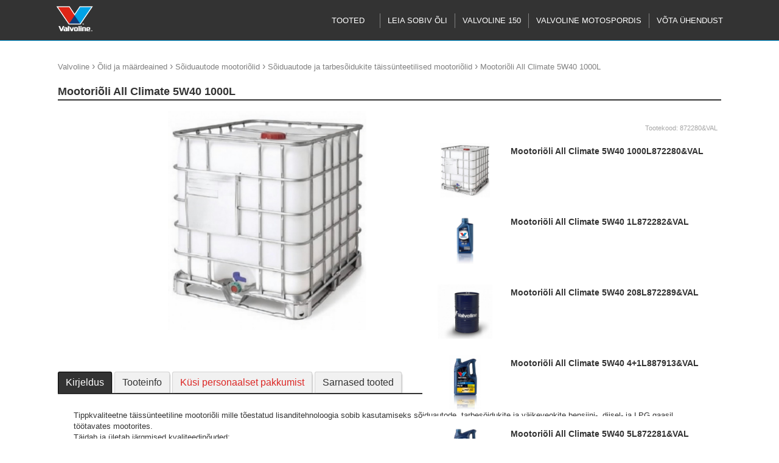

--- FILE ---
content_type: text/html; charset=UTF-8
request_url: https://www.valvoline.ee/mootorioli-all-climate-5w40-1000l-c-872280-val
body_size: 5622
content:
<!DOCTYPE html>
<html class="www-valvoline-ee" lang="et" country="EE"><head>
    <base href="https://www.valvoline.ee/">
    <title>Mootoriõli All Climate 5W40 1000L - Sõiduautode ja tarbesõidukite täissünteetilised mootoriõlid</title>
    <link rel="shortcut icon" type="image/ico" href="/gfx/icon/valvoline/icon32.png" />
    <meta http-equiv="X-UA-Compatible" content="IE=edge" />
    <meta http-equiv="content-type" content="text/html; charset=utf-8" />
    
    <meta id="Viewport" name="viewport" width="initial-scale=1, maximum-scale=1, minimum-scale=1, user-scalable=no" content="width=device-width">

    <link rel="alternate" type="application/rss+xml" title="article feed" href="https://www.valvoline.ee/articles.rss" />
    <meta name="description" content="Tippkvaliteetne täissünteetiline mootoriõli mille tõestatud lisanditehnoloogia sobib kasutamiseks sõiduautode, tarbesõidukite ja väikeveokite bensiini-, diisel- ja LPG gaasil töötavates mootorites.
Täidab ja ületab järgmised kvaliteedinõuded:
ACEA A3/B3, A3/B4
API: SN/CF" /><meta name="keywords" content="Mootoriõli, All, Climate, 5W40, 1000L, Sõiduautode, tarbesõidukite, täissünteetilised, mootoriõlid" /><meta name="robots" content="INDEX,FOLLOW" /><meta property="og:title" content="Mootoriõli All Climate 5W40 1000L - Sõiduautode ja tarbesõidukite täissünteetilised mootoriõlid"/><meta property="og:image" content="https://media.stokker.com/prod/thumb/l/872/872280%26VAL.jpg?v=15393&d=20260118"/><meta property="og:description" content="Tippkvaliteetne täissünteetiline mootoriõli mille tõestatud lisanditehnoloogia sobib kasutamiseks sõiduautode, tarbesõidukite ja väikeveokite bensiini-, diisel- ja LPG gaasil töötavates mootorites.
Täidab ja ületab järgmised kvaliteedinõuded:
ACEA A3/B3, A3/B4
API: SN/CF"/><meta property="og:url" content="https://www.valvoline.ee/mootorioli-all-climate-5w40-1000l-c-872280-val"/><meta property="og:type" content="Product"/>    <meta name="SKYPE_TOOLBAR" content="SKYPE_TOOLBAR_PARSER_COMPATIBLE" />



    <link href="/includes/print.css" rel="stylesheet" type="text/css" media="print">




    <link href="/includes/bootstrap/css/bootstrap-social.css" rel="stylesheet" type="text/css">
    <link rel="stylesheet" href="/includes/font-awesome/css/font-awesome.min.css">







    <link rel="stylesheet" href="/includes/chosen/chosen.css">

    
    <link rel="stylesheet" href="/includes/fancybox/source/jquery.fancybox.css?v=2.1.5" type="text/css" media="screen" />

    <link rel="stylesheet" href="/includes/owl/owl-carousel/owl.carousel.css">


    <link rel="stylesheet" type="text/css" href="/includes/newsite.css?v=15393" />
    <link rel="stylesheet" type="text/css" href="/includes/picto.css?v=15393" />
    <link rel="stylesheet" type="text/css" href="/includes/valvoline.css?v=15393" />
 






<script type="text/javascript">
  (function(i,s,o,g,r,a,m){i['GoogleAnalyticsObject']=r;i[r]=i[r]||function(){
  (i[r].q=i[r].q||[]).push(arguments)},i[r].l=1*new Date();a=s.createElement(o),
  m=s.getElementsByTagName(o)[0];a.async=1;a.src=g;m.parentNode.insertBefore(a,m)
  })(window,document,'script','//www.google-analytics.com/analytics.js','ga');
 
  ga('create', 'UA-44280495-7', 'www.valvoline.ee');
  ga('require', 'displayfeatures');
 
  ga('send', 'pageview');
</script>









<!-- Google Tag Manager -->
<script>(function(w,d,s,l,i){w[l]=w[l]||[];w[l].push({'gtm.start':
new Date().getTime(),event:'gtm.js'});var f=d.getElementsByTagName(s)[0],
j=d.createElement(s),dl=l!='dataLayer'?'&l='+l:'';j.async=true;j.src=
'https://www.googletagmanager.com/gtm.js?id='+i+dl;f.parentNode.insertBefore(j,f);
})(window,document,'script','dataLayer','GTM-K5LV9NN');</script>
<!-- End Google Tag Manager -->







</head>
<body class="newsite valvoline  c_prod m_view ">











<!-- Google Tag Manager (noscript) -->
<noscript><iframe src="https://www.googletagmanager.com/ns.html?id=GTM-K5LV9NN"
height="0" width="0" style="display:none;visibility:hidden"></iframe></noscript>
<!-- End Google Tag Manager (noscript) -->







    <div id="site">
        <header>
                    <div class="staticHeader">
                        <div class="sitewidth">
                            <div class="header_row row1">
                                

                                    <div class="leftContainer">
                                        <div class="headmenulogo">
                                            <a href="/"><img alt="logo" class="logo" src="/gfx/www.valvoline.ee/www.valvoline.ee.png?t=1" /></a>
                                        </div>
                                        <div class="headmenulogoSticky">
                                            <a href="/"><img alt="logo" class="logo" src="/gfx/www.valvoline.ee/www.valvoline.ee_sticky.png?t=1" /></a>
                                        </div>
                                        <div class="header_info">
                                                                                    </div>
                                    </div>
                                    <div class="rightContainer">
                                        <div class='searchbox'><form id='search_input' name='search_input' method='get' action='/search/all'><input type="text" name="w" value="" id="qsearch" autocomplete="off" placeholder="Otsi" title="Otsi"  />
<div class="miniSearch"><img alt="search" onclick="$(search_input).submit()" src="https://media.stokker.com/gfx/stokker/btn/search.gif"><input type="submit" class="hidden" value="search" name="search"></div></form></div>                                    </div>
  
                            </div>

                            <div class="header_row row2">
     
                                    <div class="headmenuitems">
                                        <img class="openMenu b1 hoverB1 fr mobile" src="https://media.stokker.com/img/hele/hamb.svg" alt="Open Menu">
                                        <ul class="headmenulist nomobile">
                                            <li class="menu1"><span data-opentarget="afterHeader" class="mainmenulink">Tooted</span></li><li class="menu1"><a href="/leht/leia-sobiv-oli"  class="mainmenulink">Leia sobiv õli</a></li><li class="menu1"><a href="/leht/valvoline-150-aastat"  class="mainmenulink">Valvoline 150</a></li><li class="menu1"><a href="/leht/valvoline-motospordis"  class="mainmenulink">Valvoline motospordis</a></li><li class="menu1"><a href="/leht/muuk"  class="mainmenulink">Võta ühendust</a></li>                                        </ul>
                                    </div>
                                    <div class="header_tools">
                                        
                                        <div class="header_tools_login">
                                                                                    </div>
                                    </div>
                                    <div class="compareQ"></div>
                                
                            </div>

                        </div>

                    </div>
     


         </header>   

<div class='dynHeader disabled'>
<div class='closeHeaderContent'>X</div>
<div class='dynContent'></div>
</div>

         <div class="headerHolder"></div>  


         <div id="afterHeader"><div class="sitewidth w100"><div class="product_list_boxes_cat"><div class="product_list_box"><a href="/kategooria/ch/toostus-ja-autokeemia" title="Tööstus- ja autokeemia"><div class="product_list_box_image"><img src="https://media.stokker.com/image/cat/ch/toostus-ja-autokeemia.JPG" alt="toostus-ja-autokeemia"></div><h2 class="product_list_box_title">Tööstus- ja autokeemia</h2></a></div><div class="product_list_box"><a href="/kategooria/lu/olid-ja-maardeained" title="Õlid ja määrdeained"><div class="product_list_box_image"><img src="https://media.stokker.com/image/cat/lu/olid-ja-maardeained.JPG" alt="olid-ja-maardeained"></div><h2 class="product_list_box_title">Õlid ja määrdeained</h2></a></div></div></div></div>

    





    	<div class="sitewidth">
            <div id="innercontainer">

	    

				<div id="innermiddle">

					<div id="contentdiv">

                        <div id="pathbox" data-test="1" class="products_path"><div id="pathboxlinks"> <a href='/'>Valvoline</a> <span style='font-size:16px;'>›</span>  <a href="/kategooria/lu/olid-ja-maardeained">Õlid ja määrdeained</a> <span style="font-size:16px;">›</span>  <a href="/tootegrupp/lu01/soiduautode-mootoriolid">Sõiduautode mootoriõlid</a> <span style="font-size:16px;">›</span>  <a href="/alamgrupp/lu01-03/soiduautode-ja-tarbesoidukite-taissunteetilised-mootoriolid">Sõiduautode ja tarbesõidukite täissünteetilised mootoriõlid</a> <span style="font-size:16px;">›</span> <span class='h1'>Mootoriõli All Climate 5W40 1000L</span></div></div>
                        
                        

<div id="product_item">
	<h1 class="prodPageTitle">Mootoriõli All Climate 5W40 1000L</h1>

	<div class="prodPageBrand">
		<a href='/kaubamark/valvoline/valvoline'><img class='brand_logo' alt='VALVOLINE' src='https://media.stokker.com/brand/valvoline.svg' /></a>	</div>

	<div class="product_page bgWhite">
		<div class="product_item_picture">
			<div class="firstproductimage" data-imageno="1" data-imagecount="1"><a class="productimage_link first_product_item_picture" data-fancybox-group="lightboxgallery" href="https://media.stokker.com/prod/l/245/127794245.jpg"><img src="https://media.stokker.com/prod/l/245/127794245.jpg" alt="1000L vaat"></a></div><a style='color:white' href='https://media.stokker.com/image/prodthumbsync/872280&VAL' target='_blank' title='sync' rel='nofollow'>update thumb</a>		</div>


		

		<div class="product_item_info">
		<div class="flip" id="side-1">


					

								<span class="product_item_code">
				<span class="white">C</span> Tootekood: <span class="productinfocode">872280&amp;VAL</span>
			</span>

			<div class="product_list_boxes"><div class="product_camp_box listStyle  w" data-RECID="143034200" id="p143034200"><div class="product_camp"><div class="leftC"><a  target="_top" href="/mootorioli-all-climate-5w40-1000l-c-872280-val" title="Mootori&otilde;li All Climate 5W40 1000L"><div class="product_camp_pic"><img data-itemid="872280%26VAL" alt="Mootori&otilde;li All Climate 5W40 1000L" class="productimage_small" src="https://media.stokker.com/prod/thumb/l/872/872280%26VAL.jpg?v=15393&d=20260118"></div></a><a  target="_top" href="/mootorioli-all-climate-5w40-1000l-c-872280-val" title="Mootori&otilde;li All Climate 5W40 1000L"><h3>Mootoriõli All Climate 5W40 1000L<span class='productcode'>872280&amp;VAL</span></h3></a></div></div><div class="rightC"><div class="listR"><div class='pCode'><span class='outofstock'>&#11044;</span>Saadaval tellimisel</div></div><div class="listR"><div class="listR tobottom"><a class="lookCloser" target="_top" href="/mootorioli-all-climate-5w40-1000l-c-872280-val" title="Mootori&otilde;li All Climate 5W40 1000L">Vaata lähemalt</a></div></div></div></div><div class="product_camp_box listStyle  w" data-RECID="143010081" id="p143010081"><div class="product_camp"><div class="leftC"><a  target="_top" href="/mootorioli-all-climate-5w40-1l-c-872282-val" title="Mootori&otilde;li All Climate 5W40 1L"><div class="product_camp_pic"><img data-itemid="872282%26VAL" alt="Mootori&otilde;li All Climate 5W40 1L" class="productimage_small" src="https://media.stokker.com/prod/thumb/l/872/872282%26VAL.jpg?v=15393&d=20260118"></div></a><a  target="_top" href="/mootorioli-all-climate-5w40-1l-c-872282-val" title="Mootori&otilde;li All Climate 5W40 1L"><h3>Mootoriõli All Climate 5W40 1L<span class='productcode'>872282&amp;VAL</span></h3></a></div></div><div class="rightC"><div class="listR"><div class='pCode'><span class='outofstock'>&#11044;</span>Saadaval tellimisel</div></div><div class="listR"><div class="listR tobottom"><a class="lookCloser" target="_top" href="/mootorioli-all-climate-5w40-1l-c-872282-val" title="Mootori&otilde;li All Climate 5W40 1L">Vaata lähemalt</a></div></div></div></div><div class="product_camp_box listStyle  w" data-RECID="143034188" id="p143034188"><div class="product_camp"><div class="leftC"><a  target="_top" href="/mootorioli-all-climate-5w40-208l-c-872289-val" title="Mootori&otilde;li All Climate 5W40 208L"><div class="product_camp_pic"><img data-itemid="872289%26VAL" alt="Mootori&otilde;li All Climate 5W40 208L" class="productimage_small" src="https://media.stokker.com/prod/thumb/l/872/872289%26VAL.jpg?v=15393&d=20260118"></div></a><a  target="_top" href="/mootorioli-all-climate-5w40-208l-c-872289-val" title="Mootori&otilde;li All Climate 5W40 208L"><h3>Mootoriõli All Climate 5W40 208L<span class='productcode'>872289&amp;VAL</span></h3></a></div></div><div class="rightC"><div class="listR"><div class='pCode'><span class='outofstock'>&#11044;</span>Saadaval tellimisel</div></div><div class="listR"><div class="listR tobottom"><a class="lookCloser" target="_top" href="/mootorioli-all-climate-5w40-208l-c-872289-val" title="Mootori&otilde;li All Climate 5W40 208L">Vaata lähemalt</a></div></div></div></div><div class="product_camp_box listStyle  w" data-RECID="865180169" id="p865180169"><div class="product_camp"><div class="leftC"><a  target="_top" href="/mootorioli-all-climate-5w40-41l-c-887913-val" title="Mootori&otilde;li All Climate 5W40 4+1L"><div class="product_camp_pic"><img data-itemid="887913%26VAL" alt="Mootori&otilde;li All Climate 5W40 4+1L" class="productimage_small" src="https://media.stokker.com/prod/thumb/l/887/887913%26VAL.jpg?v=15393&d=20260118"></div></a><a  target="_top" href="/mootorioli-all-climate-5w40-41l-c-887913-val" title="Mootori&otilde;li All Climate 5W40 4+1L"><h3>Mootoriõli All Climate 5W40 4+1L<span class='productcode'>887913&amp;VAL</span></h3></a></div></div><div class="rightC"><div class="listR"><div class='pCode'><span class='outofstock'>&#11044;</span>Saadaval tellimisel</div></div><div class="listR"><div class="listR tobottom"><a class="lookCloser" target="_top" href="/mootorioli-all-climate-5w40-41l-c-887913-val" title="Mootori&otilde;li All Climate 5W40 4+1L">Vaata lähemalt</a></div></div></div></div><div class="product_camp_box listStyle  w" data-RECID="143013735" id="p143013735"><div class="product_camp"><div class="leftC"><a  target="_top" href="/mootorioli-all-climate-5w40-5l-c-872281-val" title="Mootori&otilde;li All Climate 5W40 5L"><div class="product_camp_pic"><img data-itemid="872281%26VAL" alt="Mootori&otilde;li All Climate 5W40 5L" class="productimage_small" src="https://media.stokker.com/prod/thumb/l/872/872281%26VAL.jpg?v=15393&d=20260118"></div></a><a  target="_top" href="/mootorioli-all-climate-5w40-5l-c-872281-val" title="Mootori&otilde;li All Climate 5W40 5L"><h3>Mootoriõli All Climate 5W40 5L<span class='productcode'>872281&amp;VAL</span></h3></a></div></div><div class="rightC"><div class="listR"><div class='pCode'><span class='outofstock'>&#11044;</span>Saadaval tellimisel</div></div><div class="listR"><div class="listR tobottom"><a class="lookCloser" target="_top" href="/mootorioli-all-climate-5w40-5l-c-872281-val" title="Mootori&otilde;li All Climate 5W40 5L">Vaata lähemalt</a></div></div></div></div><div class="product_camp_box listStyle  w" data-RECID="143013746" id="p143013746"><div class="product_camp"><div class="leftC"><a  target="_top" href="/mootorioli-all-climate-5w40-60l-c-874306-val" title="Mootori&otilde;li All Climate 5W40 60L"><div class="product_camp_pic"><img data-itemid="874306%26VAL" alt="Mootori&otilde;li All Climate 5W40 60L" class="productimage_small" src="https://media.stokker.com/prod/thumb/l/874/874306%26VAL.jpg?v=15393&d=20260118"></div></a><a  target="_top" href="/mootorioli-all-climate-5w40-60l-c-874306-val" title="Mootori&otilde;li All Climate 5W40 60L"><h3>Mootoriõli All Climate 5W40 60L<span class='productcode'>874306&amp;VAL</span></h3></a></div></div><div class="rightC"><div class="listR"><div class='pCode'><span class='outofstock'>&#11044;</span>Saadaval tellimisel</div></div><div class="listR"><div class="listR tobottom"><a class="lookCloser" target="_top" href="/mootorioli-all-climate-5w40-60l-c-874306-val" title="Mootori&otilde;li All Climate 5W40 60L">Vaata lähemalt</a></div></div></div></div></div>
			


			





			</div>

				

			

			
			


















			

		</div>
		</div>
		
	</div>

</div>


					    
<div class="clear"></div>

<div class='productTabs'><ul class='pTabs'><li class='pTab active' data-tab='0' id='tabDescr'>Kirjeldus</li><li class='pTab ' data-tab='1' id='tabInfo'>Tooteinfo</li><li class='pTab ' data-tab='2' id='tabOfferrequest'>Küsi personaalset pakkumist</li><li class='pTab2 scrollTo' data-target='tab_commonitems' >Sarnased tooted</li></ul><ul class='pTabContents'><li class='pTabContent active' id='tabContent_0'>Tippkvaliteetne täissünteetiline mootoriõli mille tõestatud lisanditehnoloogia sobib kasutamiseks sõiduautode, tarbesõidukite ja väikeveokite bensiini-, diisel- ja LPG gaasil töötavates mootorites.<br />
Täidab ja ületab järgmised kvaliteedinõuded:<br />
ACEA A3/B3, A3/B4<br />
API: SN/CF<br />
GM-LL-A-025, GM-LL-B-025<br />
MB-229.3<br />
Porsche A40<br />
Renault RN0700/RN0710<br />
VW 50200/50500 <span class='productdisclaimer'>Pildid ja videod on illustratiivsed.</span></li><li class='pTabContent ' id='tabContent_1'><table class="style5 w400"><tr><td class="label"><b>Kaal</b></td><td class="value">852 kg</td></tr><tr><td class="label"><b>Laius</b></td><td class="value">1200 mm</td></tr><tr><td class="label"><b>Sügavus</b></td><td class="value">1000 mm</td></tr><tr><td class="label"><b>Kõrgus</b></td><td class="value">1150 mm</td></tr><tr><td class="label"><b>Hulgipakend</b></td><td class="value">1</td></tr><tr><td class="label"><b>Ühik</b></td><td class="value">tk</td></tr><tr><td class="label"><b>GTIN</b></td><td class="value">8710941021591</td></tr><tr><td class="label"><b>Tootekood</b></td><td class="value">872280&VAL</td></tr><tr><td class="label"><b>MPN</b></td><td class="value">872280</td></tr></table></li><li class='pTabContent ' id='tabContent_2'><div class='productRequest'><div class='leftContent'><h3>Mootoriõli All Climate 5W40 1000L</h3><a class="productimage_link first_product_item_picture" data-fancybox-group="lightboxgallery3" href="https://media.stokker.com/prod/l/245/127794245.jpg"><img src="https://media.stokker.com/prod/l/245/127794245.jpg" alt="1000L vaat"></a></div><div class='rightContent'><form action="https://www.valvoline.ee/mootorioli-all-climate-5w40-1000l-c-872280-val" id="productRequest" method="post" accept-charset="utf-8">
<input type='hidden' name='ITEMID' value='872280&VAL'><input type='hidden' name='form' value='send-product-request'><div class="fRow req"><label>Teie nimi*</label><input placeholder="Teie nimi" type="text" name="contactpersonname"></div><div class="fRow"><label>Ettevõtte nimi.</label><input placeholder="Ettevõtte nimi." type="text" name="companyname"></div><div class="fRow req"><label>Telefon*</label><input placeholder="Telefon" type="text" name="phone"></div><div class="fRow req"><label>E-post*</label><input placeholder="E-post" type="text" name="email"></div><div class="fRow "><label>Lisainfo</label><textarea placeholder="Lisainfo" name="additionalinfo" class=" "></textarea></div><div class="fRow"><label></label><input type="submit" name="send-product-request" value="Küsi personaalset pakkumist" class="submitButton"></div><input type="text" name="mail2" value="" placeholder="E-post" autocomplete="off"  />
<input type="text" name="mail3" value="" placeholder="E-post" autocomplete="off"  />
<input type="text" name="mail4" value="" placeholder="E-post" autocomplete="off"  />
</form></div></div></li></ul><div class="clear"></div></div>



<div data-itemid="872280&VAL" class="ajaxAcontentSupplItems"></div><div data-itemid="872280&VAL" class="ajaxAcontentSupplPartsItems"></div><div data-itemid="872280&VAL" class="ajaxAcontentRelatedSupplItems"></div><div class='tab_container' id='tab_commonitems' ><h2>Sarnased tooted</h2><div class="product_list_boxes"><div data-itemid="872280&VAL" class="ajaxAcontentCommonProducts"></div></div></div>
					</div>
				</div>
			</div>
			<div class="clear">&nbsp;</div>
			



      


		</div>
    
	<footer>
    	<div class="sitewidth">
        <div id="footerLine2">
			
    				<div class="footerColumn"><ul><li class="textC"><a href="/"><img class="logo" alt="logo" src="/gfx/www.valvoline.ee/www.valvoline.ee_footer.png" /></a></li></ul><div class="clear">&nbsp;</div></div><div class="footerColumn"><div class="clear">&nbsp;</div></div><div class="footerColumn"><div class="social-buttons tac"><a class="btn btn-social-icon btn-facebook">
                                  <span class="fa fa-facebook"></span>
                                </a><a class="btn btn-social-icon btn-twitter">
                              <span class="fa fa-twitter"></span>
                            </a>
                            <a class="btn btn-social-icon btn-google">
                              <span class="fa fa-google"></span>
                            </a></div><div class="clear">&nbsp;</div><center>www.valvoline.ee | valvoline</center><div class="clear">&nbsp;</div></div>
            
            
            
      </div>
		</div>



			</footer>
</div>
	<div class="Dcartitems">
			</div>










    <script src="https://code.jquery.com/jquery-latest.min.js"></script>

    <script src="/includes/jquery.session.js"></script>   

    <script src="/includes/lazyload/lazyload.js"></script>



    <script type="text/javascript" src="/includes/chosen/chosen.jquery.min.js"></script>

    
    
    <!-- Add fancyBox -->
    <script type="text/javascript" src="/includes/fancybox/lib/jquery.mousewheel-3.0.6.pack.js"></script>
    <script type="text/javascript" src="/includes/fancybox/source/jquery.fancybox.pack.js?v=2.1.5"></script>


    <script type='text/javascript' src='/includes/nanobar.js'></script>

    <script type='text/javascript' src='/includes/newsite.js?v=15393'></script>

    <script type='text/javascript' src='/includes/mob.js?v=15393'></script>
    

    <script type='text/javascript' src='/includes/jquery.freetile.js'></script>


    




    
    <script src="/includes/owl/owl-carousel/owl.carousel.js"></script>

    
    
    <script type="text/javascript">
    var translates = '{"item-deleted-from-savedcart":"Toode kustutatud","item-added-to-savedcart":"Toode lisatud salvestatud ostukorvi","subcribe-thankyou":"T\u00e4name teid uudiskirjaga liitumast!","feedback-thankyou":"T\u00e4name tagasiside eest","compare-products":"V\u00f5rdlus","cart.esita_tellimus":"Ostu vormistamine"}';
    var translates = JSON.parse(translates);
    </script>

        <script type="text/javascript">
    var siteDomain='valvoline';    </script>






<script type="text/javascript">
jQuery(document).ready(function($) {


  if(window.location.hash) {
    if( window.location.hash.replace('#','')=='ah' ){
      $('#afterHeader').slideToggle();

      $('html, body').animate({ scrollTop: $("#afterHeader").offset().top-40 }, 1000);

    }else{
      setTimeout(function(){ 

       $('#f_video_'+window.location.hash.replace('#','')).find('a').click()
         }, 800);

    }
  } else {
    // Fragment doesn't exist
  }
});
  </script>





    <div style="display:none;">
        <a id="popupBannerTrigger2" href="#popupBanner2"></a>
        <div id="popupBanner2"></div>
    </div>

    <div style="display:none;">
        <a id="dynContentTrigger" href="#dynContent"></a>
        <div id="dynContent"></div>
    </div>





    <div class='notices'>
        </div>

    <div class='errors'>
        </div>









<a href="/loks" title="Lõks." class="loks">Ära vajuta</a>
</body>
</html>

--- FILE ---
content_type: text/html; charset=UTF-8
request_url: https://www.valvoline.ee/acontent/get
body_size: 676
content:
{"getCommonProducts":""}